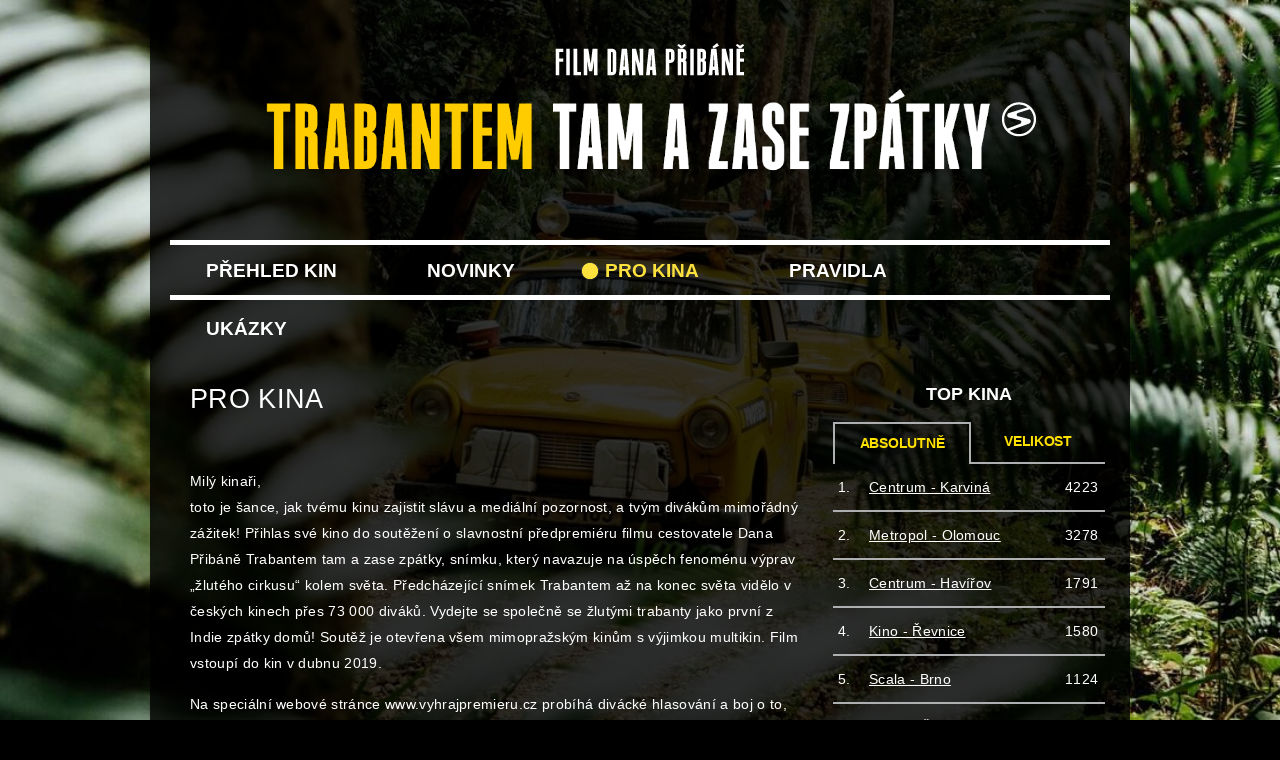

--- FILE ---
content_type: text/html
request_url: http://vyhrajpremieru.cz/pro-kina/
body_size: 11997
content:
<!DOCTYPE html PUBLIC "-//W3C//DTD XHTML 1.0 Strict//EN" "http://www.w3.org/TR/xhtml1/DTD/xhtml1-strict.dtd">
<html xmlns="http://www.w3.org/1999/xhtml">
<head>
	<meta http-equiv="Content-Type" content="text/html; charset=windows-1250"/>
    <meta name="viewport" content="width=device-width, initial-scale=1" />
	<title>Pro kina -   VyhrajPremieru.cz  - filmu Trabantem tam a zase zpět do vašeho kina</title>
	<link href="/css/main.css?v=1.1" rel="stylesheet" type="text/css" media="all"/>
	<link href="/css/main_page.css?v=1.1" rel="stylesheet" type="text/css" media="all"/>
	<link href="/css/main_print.css" rel="stylesheet" type="text/css" media="print"/>
	<link href="/css/lightbox.css" rel="stylesheet" type="text/css" media="all"/>
	<link href="/css/responsiveCss.css?v=1" rel="stylesheet" type="text/css" media="all"/>
	<script src="/javascript/jquery-1.8.3.min.js" type="text/javascript" ></script>
	<script src="/javascript/functions.js?v=2" type="text/javascript" ></script>
	<script src="/javascript/scriptaculous.js?load=effects" type="text/javascript" ></script>
	<script src="/javascript/lightbox.js" type="text/javascript"></script>
	<script type="text/javascript">label_picture = "Obrazek"; label_from = "z";</script>
<script src="https://maps.google.cz/maps?file=api&amp;v=2&amp;key=AIzaSyBJvGZEnTQsqyPlwPc10TwUC964DI9ObCY" type="text/javascript"></script>
	<meta name="Author" content="CMS, Graphics, Code &amp; CSS: ANAWEb - vše pro Vaší prezentaci nejen na internetu - http://www.anawe.cz"/>
	<meta name="Keywords" content="vyhraj premieru, Trabantem tam a zase zpět, kino, premiera, premiéru, dan přibáň, dana přibáně"/>
	<meta name="Description" content="Vyhraj premiéru filmu Trabantem tam a zase zpět do svého oblíbeného kina."/>
</head>
<body   class="myBody">
<div id="ContainerC"><div id="Container">
<div id="topBanner">
<div id="nazevrezisera">FILM DANA PŘIBÁNĚ</div>
<div id="nazevfilmu">Trabantem tam a zase zpátky</div>
<div id="logo_s"></div>
	<div id="logoC"><a href="/" title="VyhrajPremieru.cz" accesskey="1">VyhrajPremieru.cz filmu Trabantem tam a zase zpět do vašeho kina<span></span></a></div>
	<div id="hidenavig"></div> <div id="topNavigC" class="hidenav"><div id="topNavig"><ul>
<li  id="menu_863"><a href="/kina/" title="Přehled kin" ><span>Přehled kin</span></a></li>
<li  id="menu_866"><a href="/novinky/" title="Novinky" ><span>Novinky</span></a></li>
<li class="actual"  id="menu_865"><a href="/pro-kina/" title="Pro kina" ><span>Pro kina</span></a></li>
<li  id="menu_864"><a href="/pravidla/" title="Pravidla" ><span>Pravidla</span></a></li>
<li class="posledni"  id="menu_870"><a href="/ukazky/" title="Ukázky" ><span>Ukázky</span></a></li>
</ul>
</div></div><div id="oddelovacicara"></div>
</div>
<div id="contentC">
<div id="content">
<div class="text"><h2>PRO KINA</h2>

<p>&nbsp;</p>

<p>Milý kinaři,<br />
toto je šance, jak tvému kinu zajistit slávu a mediální pozornost, a tvým divákům mimořádný zážitek! Přihlas své kino do soutěžení o slavnostní předpremiéru filmu cestovatele Dana Přibáně Trabantem tam a zase zpátky, snímku, který navazuje na úspěch fenoménu výprav „žlutého cirkusu“ kolem světa. Předcházející snímek Trabantem až na konec světa vidělo v českých kinech přes 73 000 diváků. Vydejte se společně se žlutými trabanty jako první z Indie zpátky domů! Soutěž je otevřena všem mimopražským kinům s výjimkou multikin. Film vstoupí do kin v dubnu 2019.</p>

<p>Na speciální webové stránce www.vyhrajpremieru.cz probíhá divácké hlasování a boj o to, ve kterém městě a kině proběhne <strong>4. dubna 2019</strong> první uvedení filmu v ČR. Máš-li o zapojení do soutěže zájem, napiš na e-mail kristina@aerofilms.cz a zapracuj na tom, aby se co nejvíce lidí za tvé kino postavilo, a výhra je tvá! Ve speciální kategorii se také soutěží o největší počet získaných hlasů přepočítaných na počet obyvatel příslušného města, kde se kino nachází.</p>

<p>Pro usnadnění tvé práce máme připraveny speciální spoty, plakát, slide a bannery. Jistě bude i pro tebe zajímavé sledovat, kolik věrných diváků si bude přát prožít slavnostní předpremiéru filmu Trabantem tam a zase zpátky právě ve tvém kině.</p>

<h3>&nbsp;</h3>

<h3>Kina s absolutně největším počtem hlasů získávají.</h3>

<p><strong>1. místo:</strong></p>

<ul>
	<li>Slavnostní předpremiéra filmu (4. dubna 2019) za účasti delegace tvůrců a hrdinů expedice s červeným kobercem a rautem. Náklady na předpremiéru včetně rautu jsou hrazeny distribuční společností Aerofilms.</li>
	<li>O 10% nižší odvod všech filmů distribuovaných společností Aerofilms po dobu jednoho roku od premiéry filmu Trabantem tam a zase zpátky (např. odvod 40% místo standardních 50%)</li>
</ul>

<p><strong>2. až 5. místo:</strong></p>

<ul>
	<li>O 20% nižší odvod při prvních třech projekcích filmu Trabantem tam a zase zpátky (např. odvod 30% místo 50%)</li>
	<li>Sadu DVD Aerofilms</li>
</ul>

<h3>&nbsp;</h3>

<h3>Kina s největším počtem získaných hlasů v přepočtu na počet obyvatel daného města získávají:</h3>

<p><strong>1. místo:</strong></p>

<ul>
	<li>O 25% nižší odvod při uvedení maratónu 3 filmů Trabantem (Až na konec světa, Do posledního dechu, Tam a zase zpátky – odvod 25% místo 50%)&nbsp;</li>
	<li>O 20% nižší odvod při dalších dvou uvedeních filmu Trabantem tam a zase zpátky (odvod 30% místo 50%)&nbsp;</li>
	<li>5x plakát podepsaný Danem Přibáně</li>
	<li>Sadu DVD Aerofilms</li>
</ul>

<p><strong>2. a 3. místo:</strong></p>

<ul>
	<li>O 20% nižší odvod při prvních třech uvedeních filmu Trabantem tam a zase zpátky (odvod 30% místo 50%)</li>
	<li>5x plakát podepsaný Danem Přibáněm</li>
	<li>Sadu DVD Aerofilms</li>
</ul>
</div>



</div></div>
<div id="rightColumnC" ><div id="rightColumn">
<h3 class="topten"><span>Top kina</span></h3><div id="zahlaviC"><div id="zahlavi"><a href="#" class="aktivni" onclick="ukazAbsolut();" id="absolut">Absolutně</a><a href="#" onclick="ukazRelativ();" id="relativ" title="Dle velikosti obce">Velikost</a></div><table><tr class="abs" style="display:;" ><td>1.</td><td><a href="/kina/?kino=718600">Centrum - Karviná</a></td><td>4223</td></tr><tr class="abs" style="display:;" ><td>2.</td><td><a href="/kina/?kino=722500">Metropol - Olomouc</a></td><td>3278</td></tr><tr class="abs" style="display:;" ><td>3.</td><td><a href="/kina/?kino=716700">Centrum - Havířov</a></td><td>1791</td></tr><tr class="abs" style="display:;" ><td>4.</td><td><a href="/kina/?kino=221600">Kino - Řevnice</a></td><td>1580</td></tr><tr class="abs" style="display:;" ><td>5.</td><td><a href="/kina/?kino=603900">Scala - Brno</a></td><td>1124</td></tr><tr class="abs" style="display:;" ><td>6.</td><td><a href="/kina/?kino=508200">Biograf Český Ráj - Jičín</a></td><td>913</td></tr><tr class="abs" style="display:;" ><td>7.</td><td><a href="/kina/?kino=529300">Vysočina - Žďár n/ Sázavou</a></td><td>838</td></tr><tr class="abs" style="display:;" ><td>8.</td><td><a href="/kina/?kino=701100">Kino Napajedla - Napajedla</a></td><td>579</td></tr><tr class="abs" style="display:;" ><td>9.</td><td><a href="/kina/?kino=714500">Panorama - Paskov</a></td><td>551</td></tr><tr class="abs" style="display:;" ><td>10.</td><td><a href="/kina/?kino=401700">Městské kino - Nový Bor</a></td><td>468</td></tr><tr class="abs" style="display:none;" ><td colspan="2">&nbsp;</td><td><a href="/kina/?view=tabulka&ord=hlasy">Vše</a></td></tr><tr class="vel"  style="display:none;"><td>1.</td><td><a href="/kina/?kino=221600">Kino  - Řevnice</a></td><td>460,4</td></tr><tr class="vel"  style="display:none;"><td>2.</td><td><a href="/kina/?kino=723800">Kino  - Dlouhá Loučka</a></td><td>186,9</td></tr><tr class="vel"  style="display:none;"><td>3.</td><td><a href="/kina/?kino=723600">Kino  - Bohuňovice</a></td><td>140,4</td></tr><tr class="vel"  style="display:none;"><td>4.</td><td><a href="/kina/?kino=714500">Panorama  - Paskov</a></td><td>139,5</td></tr><tr class="vel"  style="display:none;"><td>5.</td><td><a href="/kina/?kino=400700">Máj  - Doksy</a></td><td>125</td></tr><tr class="vel"  style="display:none;"><td>6.</td><td><a href="/kina/?kino=701100">Kino Napajedla  - Napajedla</a></td><td>77,1</td></tr><tr class="vel"  style="display:none;"><td>7.</td><td><a href="/kina/?kino=718600">Centrum  - Karviná</a></td><td>67,2</td></tr><tr class="vel"  style="display:none;"><td>8.</td><td><a href="/kina/?kino=508200">Biograf Český Ráj  - Jičín</a></td><td>55,5</td></tr><tr class="vel"  style="display:none;"><td>9.</td><td><a href="/kina/?kino=340300">Beseda  - Dačice</a></td><td>48,1</td></tr><tr class="vel"  style="display:none;"><td>10.</td><td><a href="/kina/?kino=401700">Městské kino  - Nový Bor</a></td><td>38,2</td></tr><tr class="vel"  style="display:none;"><td colspan="2">Hlasů na 1000 obyvatel</td><td><a href="/kina/?view=tabulka&ord=mesta">Vše</a></td></tr></table></div><div id="searchBlockC">
 <h3>Hledej kino</h3>	<form action="/search.asp?doIt=search">
	<div><input type="text" name="searchText" id="searchText" value=""/><input type="submit" name="doSearch" id="doSearch" value="Hledej" style="vertical-align:top;" accesskey="3"/>	</div></form>
</div>
<h3 class="news"><span>Aktuality</span></h3><div class="aktualita svetla"><span>13.2.2019</span> <a href="/novinky/vitezem-premiery-noveho-filmu-dana-pribane-se-s">Vítězem premiéry nového filmu Dana Přibáně se stala Karviná</a><p>Do soutěže o premiéru filmu Trabantem tam a zase zpátky se zapojilo celkem 58 kin. V internetovém hlasování, které skončilo z 10. na 11. února, zvítězilo kino Centrum v Karviné se 4223 hlasy.&nbsp;Na druhém místě skončilo kino Metropol v Olomouci a na třetím kino Centrum v Havířově. "Když jsme vyhlásili soutěž Vyhraj premiéru, opravdu by mě nenapadlo, že vyhraje Karviná a zajistí nám další malou expedici napříč republikou. Ovšem když jsem viděl místní monumentální kino, těžko jsme si mohli přát velkolepější budovu!" říká cestovatel a šéf trabantí výpravy Dan Přibáň. "Tuto soutěž vnímám jako aktivaci divácké obce a jsem nadšen, že se zrovna karvinští diváci takto ve velkém zapojili. Na předpremiéru se moc těšíme, je to pro nás pocta," říká Jakub Gajdica, vedoucí útvaru kin Městského domu kultury Karviná. Slavnostní předpremiéra za účasti několika tvůrců a členů expedice v čele s Danem Přibáňem se uskuteční v tomto kině 4. dubna, distribuční premiéra ve všech ostatních kinech proběhne 11. dubna.&nbsp;</p>

<p>&nbsp;</p>
</div><p>&gt;&gt; <a href="/novinky/"><b>Starší aktuality</b></a></p><div id="loga"><a href="http://www.endorfilm.cz" target="_blank"><img src="/images/endorfilm.png"></a> &nbsp; <a href="http://www.aerofilms.cz" target="_blank"><img src="/images/aero.png"></a><br /><a href="http://www.ceskatelevize.cz" target="_blank"><img src="/images/ct.png"></a> &nbsp; <a href="http://www.transtrabant.cz" target="_blank"><img src="/images/priban.png"></a><a href="http://www.fondkinematografie.cz" target="_blank"><img src="/images/fond.png"></a></div>
</div></div>
	<div id="bottomC"><div id="bottom">
	<div id="copyright2"><span id="anawe">vytvořilo <a href="http://www.anawe.cz" title="Anawe - vše pro Vaší prezentaci nejen na internetu">Anawe</a></span> </div>
	<div id="copyright"><span>&copy; 2011-2026 VyhrajPremieru.cz</span> </div>
	<div id="bottomNavig"><ul>
<li class="posledni"  id="menu_867"><a href="/kontakty/" title="Kontakty" ><span>Kontakty</span></a></li>
<li ><a href="https://www.facebook.com/TransTrabant/" target="_blank">FACEBOOK</a></li></ul>
</div>	<div class="clearFloat"></div>	</div></div>
	</div></div>
<script type="text/javascript">
var gaJsHost = (("https:" == document.location.protocol) ? "https://ssl." : "http://www.");
document.write(unescape("%3Cscript src='" + gaJsHost + "google-analytics.com/ga.js' type='text/javascript'%3E%3C/script%3E"));
</script>
<script type="text/javascript">
var pageTracker = _gat._getTracker("UA-24028429-1");
pageTracker._trackPageview();
</script></body></html>


--- FILE ---
content_type: text/css
request_url: http://vyhrajpremieru.cz/css/main.css?v=1.1
body_size: 3435
content:
html{height: 100%;}
body {
    font-family: Arial, Georgia, Times, "Times New Roman", serif;
    color: #fff;
    background-color: #f7f3ec;
    font-size: 100%;
    height: 100%;
    text-align: left;
    margin: 0px;
    padding: 0px;	
    line-height:1.65em;
    letter-spacing:0.02em;
}
body.myBody{
    text-align: center;
    background:#000 url(/images/pozadi.jpg) no-repeat top center;   
	background-attachment: fixed;
	background-size: cover;
}

table{
	font-size: 100%;
	border-collapse: collapse;
	margin: 15px 0;
}


td,th {
	margin: 0px;
	padding: 3px 5px;
}
th {
	font-weight: bold; color: #000;
}


table.datatable {border: 0px;}
table.datatable th {border: 0px;}
table.datatable td {border: 0px;}

form{
	display:inline;
}
textarea, select{
	font-family: Georgia, Times, "Times New Roman", serif;
	font-size: 1em;
	border:none;
	background-color: #fff;
	border: 1px solid #000; 
 }
 
fieldset{
	padding: 1em;
	border: 0px;
	margin-top: 20px;
	border: 1px solid #000;
}
legend {padding: 4px 7px;}
ul{
	margin: 0px;
	padding: 0px;
	margin-left: 20px;
	margin-top: 5px;
	margin-bottom: 5px;
	
}
li {
	padding: 0px;
	margin: 0px;	
}

p {
	margin: 0em;
	padding: 0em;
	margin-top: 15px;	
}

img {
	border: 0px; 
	padding: 0px; 
	margin: 0px;
}


/* --------------- Odkaz ----------------------- */
a:link, a {
 	color: #fff;
 	text-decoration:underline;
}
a:visited {color: #fff;}
 
a:hover, a:active, a:focus  {
	color: #fff; font-weight:normal; text-decoration: none;
}
 
.mpakaDetail a{color: #444444;}
label {display:block; width: 100px;}

/* ------------------ nadpisy ------------------ */
h1,h2,h3,h4,h5,h6{
	padding:0px;
	margin:0px;	
}

h1 {
    font-size: 2em; 
    padding:0px;    
}

h2 {			
    font-size: 1.9em;
    font-weight: normal;
    margin: 5px 0 0px 0; 
}

h3 {
	font-size: 1.4em;
	font-weight: normal;	
	padding: 0 0px 0px 0px;
	margin: 5px 0 0px 0;
}



h4 {
	font-size: 1.2em;
	font-weight: bold;
	padding-top: 1em;
}

h5 {
}

/* ------------------TRIK CASCADES-------------------- */
.clearFloat{
	clear:both;
}
.errMsg{
	display: block;
	vertical-align: middle;
	padding: 2px;
	padding-left: 25px;
	padding-top: 3px;
	min-height: 17px;
	color: #000;
	border: 1px solid #ffe400;	
	background-color:#ffe400;
	font-weight: bold;
}

.infoMsg{
	display: block;
	vertical-align: middle;
	padding: 0px;
	padding-left: 0px;
	padding-bottom: 1px;
	padding-top: 0px;
	min-height: 17px;
	/*border-top: 1px solid #F02311;*/
	border-bottom: 1px solid #F02311;
	color: #F02311;
	font-weight: bold;
	font-size: 1.03em;
	margin-bottom: 45px;
}
.fileSize{
	float: left;
	height: 17px;
	padding-top: 3px;
	padding-right: 10px;
}
.hide {display: none;}
.noborder {border: 0em;}

.pageNumbersC{
	padding: 2px;
	border: 1px solid #ebebeb;	
	min-height: 15px;

}
/* --------------------------- datova tabulka -------------------------- */

.datatable tr{border-bottom:2px solid #aeafb0;}
.datatable th {
	font-weight: bold;
	vertical-align: top;
}
.datatable td {border: 0px; padding: 0.5em;}

.datatable td.suda{
	background: #FFF;
	color: #0f2445;
}
.datatable td.cena{
	text-align: right;
	white-space: nowrap;
}

.datatable td img{}

.tvary {text-align: center;}
.mpakaDetail {font-size:0.8em;line-height:1.2em;}

--- FILE ---
content_type: text/css
request_url: http://vyhrajpremieru.cz/css/main_page.css?v=1.1
body_size: 9146
content:
/*------------------------------MAIN-------------------------- */
#ContainerC {
	/*max-width:1200px;*/
	max-width: 980px;	
	width:100%;
	min-width:320px;
	text-align: left;
	margin: 0 auto;
	background: url("../images/bg.png?v=1") repeat;
	color:#fff;
}

#Container{
    position: relative; 
    left:0;top:0; 
	padding: 0 20px;
}

#contentC{
    float:left;
    width: 65%;
	width: calc(70% - 40px);
    min-height:560px;	
    _height:560px;	
    overflow: hidden;
    margin-bottom: 20px;
    padding-right:20px;
	padding-left:20px;
}

input[type="text"]{
	padding: 2px 0px 0px 5px;
	height: 30px;
	width: 180px;
	border: 0px none;
	border-radius: 4px;
	margin-right:5px;
}

textarea{
	padding: 5px;
	height: 100px;
	width: 350px;
	border: 0px none;
	border-radius: 4px;
	display: block;
	resize:none;
}

input[type="submit"] {
    position: relative;
    padding: 7px 6px;
    border: 0px none;
    text-transform: uppercase;
    font-weight: bold;
    font-size: 0.8em;
    cursor: pointer;
    border-radius: 4px;
    margin: 0px auto;
    background: #FFE100 none repeat scroll 0% 0%;
    color: #000;
}

.mpakaDetail {
    color: #000;
}

.mpakaDetail input[type="text"],
.mpakaDetail textarea{
	border:1px solid #000;
}

.mpakaDetail textarea{
	width:300px;
}

#nazevrezisera,
#nazevfilmu,
#logo_s{
	display:none;
}

#oddelovacicara{
	display:none;
	border-bottom:3px solid #fff;
}

#imageMap {margin-bottom:25px;}
#map2 {}

fieldset {
    padding: 20px;
    margin: 0px;
    border: 2px solid #AEAFB0;
}

#content {margin-top:10px; padding: 10px 5px 0 0px;}


#content .anot {padding:7px;font-size: 0.9em;}
#content .anot img{float:left;padding-right: 0.5em;}
#content h3 a {background:transparent;}
#content .date{padding:7px;}


.uvodtext {font-size: 1.4em;}
.text {font-size:0.9em; margin-bottom:30px;}

#content .photogaleryFoto{
	float:left;
	width: 33%;
	margin-bottom: 1em;
	text-align: center;
}
#content .photogaleryFoto img, #content #AddPcitures  img{border: 3px solid #FFF;margin-top: 0.2em;}

#contentC .menuText{font-size:1.1em; padding-left: 50px;  margin-bottom: 10px; margin-top:50px;}
#content .leftimg {margin-right: 1em;}
#content .rightimg {margin-left: 1em;}

#content iframe.ukazkavidea {margin:70px 0px 0 -20px;}   

/* ---------------------------formulare----------------------- */ 
.inputTextSmall {
	width: 70px;
}

.inputText {
	width: 200px;
}

.inputSelect {
	width: 200px;
}

.inputTextarea {
	width: 200px;
	height: 100px;
}
.inputSubmit{color:#fff;background-color:#464f20; border: 1px solid #464f20;margin:5px 0px;cursor:pointer;}


/* --------------------------- horni blok -------------------------- */
#topBanner{
    width: 100%;
    height: 200px;
    position:relative;
    padding-top:20px;
}


#logoC{	
    /*width: 476px; 
    height:76px;  */
	width:100%;
	height: 180px;
    position: relative;
    margin:0 auto;
    text-indent:-9999px;
}
	
#logoC a {
    display: block;
    width: 100%; 
    height:76px;    
    position: absolute;
    left: 0;
    top: 0;
}
#logoC a span {
    display: block;
    width: 100%; 
    height:195px;  
    position: absolute;
    left: 0;
    top: 0;
    z-index: 3;
    background: url(../images/logoNew.png) no-repeat center center;
    cursor: pointer;
}

#topNavigC {
    height: 50px;
    line-height: 50px;
    border-top:5px solid #fff;
    border-bottom:5px solid #fff;
    margin-top: 40px;
}

#topNavigC ul {margin:0px; padding:0px; list-style: none;text-align:center;float:left}

#topNavigC li {
     display: inline; 
     margin: 0px; 
     padding: 0px;
     float:left;
}
#topNavigC li {display: inline; float: left; margin:0; padding:0;}     
#topNavigC li a {font-size:1.2em; 
    float: left; 
    padding: 7px 36px;
    margin-right:18px;
    margin-top:-6px;
    display: block; 
    text-transform: uppercase; 
    text-align: center; 
    text-decoration:none; 
    font-weight:normal;
    letter-spacing:0;
	font-weight: bold;
}

#topNavig a:hover, #topNavig a:active, #topNavig a:focus,#topNavig li.actual a {text-decoration: none; 
    color:#fde13d;
    background:url(/images/ahover.png) no-repeat 12px center;
}


.buttonUvodka{width:116px; height:22px; display: block; position: absolute; top: 190px; right: 213px;}
.buttonUvodka span {display: none;}

#searchBlockC{margin-bottom: 1em;}
#searchBlockC #searchText {
    padding: 2px 0 0 5px; 
    height: 30px; 
    width: 176px;  
    border: 0px;  
    -webkit-border-radius: 4px;
    -moz-border-radius: 4px;
    border-radius: 4px;
	margin: 0 auto;
	display: block;
	margin-bottom: 10px;
}
#doSearch {
    position: relative;    
    padding: 7px 6px;
    border: 0; 
    text-transform: uppercase; 
    font-weight: bold; 
    font-size: 0.8em; 
    cursor: pointer;
    -webkit-border-radius: 4px;
    -moz-border-radius: 4px;
    border-radius: 4px;
	margin: 0 auto;
	display: block;
	background: #FFE100;
	color: #000;
}

/* --------------------------- pravy blok -------------------------- */
#rightColumnC { float: right;  width: 240px; width:30%;overflow: hidden;}
#rightColumn {padding: 0 5px;}
#rightColumn h2 {margin-top: 0; padding: 0px 0 2px 0px; font-size: 1.4em; margin-bottom: 8px; border: 0; text-transform: uppercase; text-align:center;}
#rightColumn h4 {color: #87a54c; font-size: 1.3em; margin: 0 0 7px 0; padding-top:0;}
.rightText.cnt1 {margin-bottom:10px; margin-top:40px}
#rightColumnC h3 {text-align:center;padding:15px 0 15px 0;text-transform:uppercase;font-weight:bold;font-size:1.1em;	letter-spacing:0;}

.rightText.cnt2 {width:195px;padding-top:5px;padding-left:5px;margin-bottom:30px;}
.rightText.cnt3 {width:190px;margin-bottom:10px; padding-top:5px; padding-left:5px;}
#rightn {display:none;}

#rightColumn table {width: 100%; border: 0px; padding: 10px 10px 0px 10px;clear:left; margin-top:0px; }
#rightColumn td {border: 0px; border-bottom:2px solid #aeafb0;height: 40px;line-height: 20px;}


#rightColumnC p{
	margin:0;
	margin-bottom:10px;
}

#loga{
	margin-top:40px;
	text-align:center;
	line-height:50px;
}

#loga img{
	vertical-align:middle;
}

#zahlaviC {border-left:0px solid #000;font-size: 0.9em;}
#zahlavi {height: 40px; }
#zahlavi a {
	display:block; 
	width: 100px;
	width:calc(50% - 12px);	
	height: 40px;
	text-transform: uppercase; 
    text-decoration:none; 
	float:left; 
	line-height: 40px; 
	text-align:center;
	font-size:0.95em;
    letter-spacing:-0.02em;
	border-bottom:2px solid #aeafb0;
	color:#FFE100;
	font-weight:bold;
	padding:0 5px;
}

#zahlavi a#relativ {margin:0 !important;}

#zahlavi a#absolut.aktivni {
	border:2px solid #aeafb0;
    border-bottom:0;
}

#zahlavi a#relativ.aktivni {
	border:2px solid #aeafb0;
    border-bottom:0;
}


#zahlavi a.aktivni{}

.aktualita {
    padding-left: 5px;
    font-size: 0.9em;
    line-height: 1.5em;
}

#hlavicka {width: 655px; margin-top:10px;  height: 2em;}
#hlavicka a, #hlavicka span {display:block; width: 163px; height: 2em; background-color: #000; color:#fff;  text-decoration:none; float:left; line-height: 2em; text-align:center;}
#hlavicka a.aktivni{background-color: #373737;}
.odsadzleva{margin-left: 200px;}
/* --------------------------- paticka -------------------------- */
#bottomC {	
    clear:both;	
    width: 100%;
    padding: 5px 0;	
    font-size: 0.85em;
    margin-top: 5px;
    text-transform:uppercase;
}

#bottom {	
	border-top: 5px solid rgb(255, 255, 255);
}

#bottomC a, #bottomC a:visited, #bottomC a:link {text-decoration: underline;}
#bottomC a:hover, #bottomC a:active, #bottomC a:focus  {text-decoration: none;}

#bottomC li {
	padding: 0em 0.5em 0em 0.5em;
	display: inline;
}

#copyright{
    width: 250px;
    float:right;
    padding: 10px 20px;
    padding-left:15px;
	text-align:right;
}
#copyright2 {
    width: 180px;
    float:left;
    padding: 10px 20px;
}

#bottomNavig {
    width: 200px;
    text-align: center;
    margin: 0px auto;
    /*border-top: 5px solid rgb(255, 255, 255);*/
    position: relative;
    top: 5px;
}
#bottomNavig ul {margin-left:0;}

#bottomNavig a { letter-spacing: 1px;}

#bublina { top: -300px; left: 312px; width:230px; height: 50px; padding-top: 14px; padding-left: 60px; overflow: hidden; position: relative; z-index: 100;}

#mapaObal{min-height:300px;margin-left:40px;}
#mapaObal img {
    -moz-opacity: 0.75;
    'opacity: 0.75;
    -ms-filter:"progid:DXImageTransform.Microsoft.Alpha"(Opacity=75);
}

#bublina .trik{display: block; margin-left: 0px; width: 150px; padding-left: 10px; height: 35px;}
#bublina {
    padding-left: 0px;
	margin-left: 20px;
}
#menuPhoto {position:absolute;width:291px;margin-top:-50px;text-align:right;margin-left:-63px;}   

/* ----------- updates -------------- */
p {
	margin-top: 15px;
}                                  

body {
	line-height: 1.65em;
}

--- FILE ---
content_type: text/css
request_url: http://vyhrajpremieru.cz/css/lightbox.css
body_size: 1750
content:
#lightbox{
	position: absolute;
	top:50%;
	left: 0;
	width: 100%;
	z-index: 100;
	text-align: center;
	line-height: 0;
	}

#lightbox a img{ border: none; padding:0; }

#outerImageContainer{
	position: relative;
	background-color: #fff;
	width: 250px;
	height: 250px;
	margin: 0 auto;
	padding:0;
	}

#imageContainer{
	padding: 10px 10px 0;
	}

#loading{
	position: absolute;
	top: 40%;
	left: 0%;
	height: 25%;
	width: 100%;
	text-align: center;
	line-height: 0;
	}
#hoverNav{
	position: absolute;
	top: 0;
	left: 0;
	height: 100%;
	width: 100%;
	z-index: 10;
	}
#imageContainer>#hoverNav{ left: 0;}
#hoverNav a{ outline: none;}

#prevLink, #nextLink{
	width: 49%;
	height: 100%;
	background: transparent url(blank.gif) no-repeat; /* Trick IE into showing hover */
	display: block;
	}
#prevLink { left: 0; float: left;}
#nextLink { right: 0; float: right;}
#prevLink, #prevLink:visited:hover { background: url(../images/prevlabel.gif) left 15% no-repeat; }
#nextLink, #nextLink:visited:hover { background: url(../images/nextlabel.gif) right 15% no-repeat; }


#imageDataContainer{
	font: 95% "Georgia", "Times New Roman", Times, serif;
	background-color: #fff;
	margin: -2px auto 0;
  padding: 0;
	overflow: hidden;
	width: 100%	
	}

#imageData{
	padding:0 10px;
	color: #666;
}
#imageData #imageDetails{ width: 70%; padding: 0; float: left; text-align: left; }	
#imageData #caption{ font-weight: bold; padding: 0 0 3px; line-height: 1.4em;	}
#imageData #numberDisplay{ display: block; clear: left; padding: 0 0 7px; font-size: 90%;	}			
#imageData #bottomNavClose{ width: 16px; float: right; margin: 14px 0 0; padding:0; }	
		
#overlay{
	position: absolute;
	top: 0;
	left: 0;
	z-index: 90;
	width: 100%;
	height: 500px;
 background-color: #000;
	}


--- FILE ---
content_type: text/css
request_url: http://vyhrajpremieru.cz/css/responsiveCss.css?v=1
body_size: 4718
content:

@media only screen and (max-width : 980px) {
    #topNavigC li a {
		padding-right: 26px;
	}
}

@media only screen and (max-width : 940px) {
    #logoC a span {
		background-size: contain;
	}
	
}

@media only screen and (max-width : 930px) {
	#topNavigC li a {
		margin-right: 0px;
	}
}

@media only screen and (max-width : 850px) {
	#topNavigC li a {
		font-size: 1.1em;
		padding-right: 20px;
	}
	#mapaObal {
		margin-left: 0px;
	}
}

@media only screen and (max-width : 820px) {
	#bottomNavig {
		width: auto;
		float:left;
	}

}

@media only screen and (max-width : 810px) {
	#zahlavi a {
		font-size:0.8em;
	}
}

@media only screen and (max-width : 800px) {
	#topNavigC li a {
		padding-right: 10px;
	}
}

@media only screen and (max-width : 780px) {
	
}

@media only screen and (max-width : 750px) {
	#topNavig a:hover, #topNavig a:active, #topNavig a:focus, #topNavig li.actual a {
		background: transparent;
	}
	#topNavigC li a {
		padding: 7px 15px;
	}
	#logoC a span {
		height: 170px;
		background-position: center top;
	}
	#topBanner {
		height: 170px;
	}
	#topNavigC {
		margin-top: 0px;
	}
	#bottomNavig {
		width:100%;
	}
}

@media only screen and (max-width : 740px) {
	#mapaObal img {
		width: 100%;
		max-width:502px;
	}
}

@media only screen and (max-width : 680px) {
	#contentC {
		width: calc(70% - 20px);
		padding-left: 0px;
	}
}

@media only screen and (max-width : 670px) {
	#topNavigC li a {
		font-size: 1em;
	}
	#topNavigC {
		height: 40px;
		line-height: 40px;
		border-top: 3px solid #FFF;
		border-bottom: 3px solid #FFF;
		margin-top:-20px;
	}
	#bottom {
		border-top: 3px solid #FFF;
	}
	#topBanner {
		height: 140px;
	}
	#copyright2 , #copyright{
		width: 100%;
		float: left;
		text-align:center;
		padding:10px 0;
	}
}

@media only screen and (max-width : 650px) {
	#contentC {
		width: 100%;
		padding-right: 0px;
	}
	#rightColumnC {
		width: 100%;
	}
	#contentC {
		min-height: 100px;
	}
	#bublina {
		top: 0px;
		position: absolute;
		right: 0px;
		left: auto;
		width: 120px;
	}
	#imageMap {
		position: relative;
	}
	#zahlavi a {
		font-size:0.95em;
	}
}

@media only screen and (max-width: 620px) {
	#topNavigC li a {
		font-size: 0.95em;
    }
}

/* --------------- tady schovam navigaci a poresim jeji vzhled po ukazani ----------------*/

@media only screen and (max-width: 600px) {
    .hidenav {display:none;}
	#oddelovacicara{
		display:block;
	}
	
    #hidenavig  {
		background:#fff url(/images/resp_navi_bg_black.png) no-repeat 50% 50%;
		display:block;
		width:36px;
		height:28px;
		margin:0 auto;
		margin-top:-60px;
		margin-bottom:30px;
		border-radius:5px;
		-moz-border-radius:5px;
		-webkit-border-radius:5px;
        cursor:pointer;
        position:relative;
	}
    #topNavigC ul {
		clear:both;
		float: none;
	}
    #topNavigC li {display:block; float:none;margin: 0;padding:0;clear: both;}
    
    #topNavigC li a {
		display: block;
        text-transform:uppercase; 
        text-align:left;
        text-decoration:none;
        padding:3px 4px 5px 4px;
    }

   #topNavigC ul li ul {display:none;} 
   #topNavigC li:first-child a{
	   border-top: 2px solid #FFF;
   }
   #topNavigC li:last-child a{
	   border-bottom: 2px solid #FFF;
   }
   #topNavigC li a {
		float: none;
		border-top: 1px solid #FFF;
		border-bottom: 1px solid #FFF;
		font-size: 1.1em;
		margin: 0;
	}
	#topNavigC {
		height: auto;
		border:0px;
	}
	#topBanner {
		height: auto;
	}
	#topNavigC li a {
		padding: 0;
		text-align: center;
	}
	#logoC a span {
		height: 120px;
	}
}

@media only screen and (max-width : 520px) {
	#nazevrezisera,
	#nazevfilmu,
	#logo_s{
		display:block;
	}
	#logoC {
		display:none;
	}
	#logo_s{
		background:url('../images/logo_s.png') no-repeat;
		background-size:contain;
		width:40px;
		height:55px;
		/*float: left;*/
		visibility:hidden;
	}
	#nazevrezisera {
		font-size: 0.9em;
		text-align: right;
		text-align:center;
	}
	#nazevfilmu {
		font-size: 2em;
		line-height: 1em;
		margin:10px 0;
		clear:both;
		text-align:center;
	}
	#hidenavig  {
		margin-top:-20px;
	}
}

@media only screen and (max-width : 460px) {
	#bublina {
		padding:0;
	}
	#mapaObal {
		height: auto;
		min-height:0;
	}
	textarea {
		width: 250px;
	}
}

@media only screen and (max-width : 360px) {
	#bublina {
		top:-20px;
		width:110px;
		font-size:0.9em;
	}
	textarea {
		width: 200px;
	}
}

@media only screen and (min-width: 601px) {
	#oddelovacicara{
		display:none !important;
	}
	
}

--- FILE ---
content_type: text/css
request_url: http://vyhrajpremieru.cz/css/main_print.css
body_size: 950
content:
BODY {
	color : #000000; 
	background : #ffffff; 
	font-family : "Times New Roman", Times, serif;
	font-size: 0.9em;
	margin: 0px;
	padding: 0px;
}
td {
	color : #000000; 
	background : #ffffff; 
	font-family : "Times New Roman", Times, serif;
	font-size: 0.9em;
	margin: 0px;
	padding: 0px;
}
/*//---------------Odkaz*/
 a:active, a:link, a:visited, a, a:hover  {
 	color: #0000ff;
 	text-decoration:underline;
 	
 }
/*//---------------IMG*/
img {
	border: 0px; 
	padding: 0px; 
	margin: 0px;	
}
.noprint{
	display: none;
}

#contentC{
	width:100%;
	position:absolute;
	top:0px;
	left: 0px;
}


#HPBoxC{
	display:none;
}

#topC{
	display:none;
}
#topBanner{
	display:none;
}
#topNavigC {display:none;}

#topNavig2C {display:none;}

#leftC{
	display:none;
}

#rightC{
	display:none;
}

#bottomC{
	display:none;
}
.pageNumbersC{
	display:none;
}

#rightColumnC{
	display:none;
}


--- FILE ---
content_type: application/x-javascript
request_url: http://vyhrajpremieru.cz/javascript/functions.js?v=2
body_size: 10281
content:
// test na povinne parametry formulare
function checkMe(tf,text,pars)
{
	pole=pars.split(',');
	for(i=0;i<pole.length;i+=2)
	{
		if(eval('typeof  tf.'+pole[i])!='undefined'){
			if(eval('tf.'+pole[i]+'.value')=='')
			{
				alert(pole[(i+1)]+' '+text);
				eval('tf.'+pole[i]+'.focus()');
				return false;
			}
		}
	}
	return true;
}

// nove okno
function previewWindow(url, title)
{
	window.open(url, title, "toolbar=no,status=no,scrollbars=yes,resizable=yes,width=800,height=600");
}

function newwindow(url,title){
	window.open(url, title, "toolbar=yes,status=yes,scrollbars=yes,resizable=yes");
}


// vraci hodnotu z popup okna zpet do formulara
function backToForm(elName, newId, newName){

//	if (window.showModalDialog) {
//		dialogArguments.document.all(dialogArguments.elementFk).value = newId;
//		dialogArguments.document.all(dialogArguments.elementName).innerHTML = newName;
//	} else { //Netscape
		var opnr=window.opener;
		opnr.document.getElementById(elName+'_fk').value=newId;
		opnr.document.getElementById(elName+'_name').innerHTML=newName;	
//	}
	window.setTimeout('window.close()',10);
}

// smaza hodnoty z formulare u tematu 
function deleteFormInput(name){
	document.getElementById(name+'_fk').value='';
	document.getElementById(name+'_name').innerHTML='';
}

// Otevre okno pro vyber souboru (reuse)
function chooseFile(inpId){
//	if (window.showModalDialog) {
//		window.elementFk = inpId+'_fk';
//		window.elementName = inpId+'_name';
//		showModalDialog ("../fileman/files.asp?inpID="+inpId, window, "dialogheight=600px;dialogwidth=800px;status=no;toolbar=no;menubar=no;location=no;resizable=yes;scroll:yes")
//	} else {
		window.open("../fileman/files.asp?inpID="+inpId, 'zipWindow', 'width=800,height=600,status=yes,toolbar=no,menubar=no,location=no,resizable=yes,scrollbars=yes,')
//	}
}

function changeimage(imgName,newImgName){
	eval("document." + imgName + ".src = '/data/prodejni-mista/n_"+newImgName+".gif'");	
}


function previewFoto(filePath,id){
	pole=get_element(id);
	pole.src=filePath;
}
function previewClear(filePath,id){
	pole=get_element(id)
	pole.src=filePath;
}
function get_element(name) {
	if (document.all) {
		return document.all[name];
	} else {
		return document.getElementById(name);
	}
}

function hidefields(s, f){
	hod=s.options[s.selectedIndex].value.substring(0,1);
	if (hod=='1'){showDiv('1');hideDiv('2');hideDiv('3');}
	if (hod=='2'){showDiv('1');showDiv('2');hideDiv('3');}
	if (hod=='3'){showDiv('1');showDiv('2');showDiv('3');}
	if (hod=='4'){showDiv('1');hideDiv('2');showDiv('3');}
	if (hod=='5'){hideDiv('1');hideDiv('2');showDiv('3');}
}

function  hideDiv(id){get_element('div_'+id).style.display='none';}
function  showDiv(id){get_element('div_'+id).style.display='';}

function ukazAbsolut(){
	document.getElementById('absolut').className='aktivni';
	document.getElementById('relativ').className='';
	//document.getElementById('cinestar').className='';
	var e=document.getElementsByClassName('vel');
	for(var i=0;i<e.length;i++){e[i].style.display = 'none';}
	//var e=document.getElementsByClassName('cine');
	//for(var i=0;i<e.length;i++){e[i].style.display = 'none';}
	var e=document.getElementsByClassName('abs');
	for(var i=0;i<e.length;i++){e[i].style.display = '';}
}
function ukazRelativ(){
	document.getElementById('absolut').className='';
	//document.getElementById('cinestar').className='';
	document.getElementById('relativ').className='aktivni';
	var e=document.getElementsByClassName('abs');
	for(var i=0;i<e.length;i++){e[i].style.display = 'none';}
	//var e=document.getElementsByClassName('cine');
	//for(var i=0;i<e.length;i++){e[i].style.display = 'none';}
	var e=document.getElementsByClassName('vel');
	for(var i=0;i<e.length;i++){e[i].style.display = '';}
}
function ukazCinestar(){
	document.getElementById('absolut').className='';
	document.getElementById('relativ').className='';
	//document.getElementById('cinestar').className='aktivni';
	var e=document.getElementsByClassName('abs');
	for(var i=0;i<e.length;i++){e[i].style.display = 'none';}
	var e=document.getElementsByClassName('vel');
	for(var i=0;i<e.length;i++){e[i].style.display = 'none';}
	//var e=document.getElementsByClassName('cine');
	//for(var i=0;i<e.length;i++){e[i].style.display = '';}
}







//zobrazeni mapy googlu2
function NS_GMload2(mapData,gmlo,gmla,gmz) {      
	
  if (GBrowserIsCompatible()) {
    var map = new GMap2(document.getElementById("map2"));
    map.setCenter(new GLatLng(gmlo,gmla), gmz);
    map.addControl(new GLargeMapControl());
    map.addControl(new GMapTypeControl());
    
    //vlastni ikonka
    var baseIcon = new GIcon(G_DEFAULT_ICON);
    baseIcon.shadow = "";
    baseIcon.iconSize = new GSize(24, 31);
    baseIcon.shadowSize = new GSize(0, 0);
    baseIcon.iconAnchor = new GPoint(12, 31); //pozice levyho spodniho rohu obrazku vuci hledanemu bodu
    baseIcon.infoWindowAnchor = new GPoint(15, 0); //pozice spicky vyskakovaciho okynka

        
		    // vytvoreni bodu s popiskama
		    function createMarker(point, index, ikona) {
	         //vytvori vlastni ikonku
          var mainIcon = new GIcon(baseIcon);
          
          if (ikona=='1'){
            mainIcon.image = "/images/gpoint1.gif";
          }else{
            mainIcon.image = "/images/gpoint2.gif";
          }
          
          // nastavni zobrazeni vlastni ikonky
          markerOptions = { icon:mainIcon };
          var marker = new GMarker(point, markerOptions);
          
          GEvent.addListener(marker, "click", function() {          
          //formatovani okynka s informacema:
          var htmlTmp
          htmlTmp="<table class=\"mpakaDetail\" width=\"320\"><tr><td rowspan=\"2\"><a href=\""+mapData[index][3]+"\" target=\"_parent\">";
          if (mapData[index][2]+""!="") htmlTmp+="<img src=\""+mapData[index][2]+"\" height=\"90\" style=\"margin-right:1em;\">";
          htmlTmp+="</a></td><td style=\"vertical-align:top; height:10px;\"><strong>"+mapData[index][0]+"</strong></td></tr>";
          htmlTmp+="<tr><td style=\"vertical-align:top;\">"+mapData[index][1]+"</td></tr>";
          htmlTmp+="</table>";
          
            marker.openInfoWindowHtml(htmlTmp);
          });
         	//alert('AAA');
         return marker;
        }
        for (var i = 0; i<mapData.length; i++) {
          var latlng = new GLatLng(mapData[i][5], mapData[i][4]);
       		map.addOverlay(createMarker(latlng, i, mapData[i][7])); 
          }                       
      
  }
  
}
var origHtml='';

function showbublina(regN, op, cl){
	bubl=document.getElementById('bublina');
	origHtml=bubl.innerHTML;
	bubl.style.display='';
	/*
	bubl.style.left="-450px";//-502+10;
	bubl.style.top="100px";//y-10;
	*/
	bubl.innerHTML = ''+regN+'<br/><b>'+op+'</b> aktivních ze '+cl; //reg+
	//bubl.innerHTML = '<b>'+x+'</b> aktivních ze '+y; //reg+
	
}
function hidebublina(){
	//document.getElementById('bublina').style.display='none';
	document.getElementById('bublina').innerHTML=origHtml;
}

// ----------------------fce na zobrazovani divu na konkretni pozici u mysi
function zxcMseDown(event,obj) {
	//document.Show.Show2.value=zxcWWHS();
	document.onmousemove=function(event){zxcDrag(event);}
	zxcObj=obj;
	zxcMse(event);
	zxcDragX=zxcMseX-zxcPos(zxcObj)[0];
	zxcDragY=zxcMseY-zxcPos(zxcObj)[1];
	//alert(zxcDragX,zxcDragY)	;

}

function zxcMseUp() {
	document.onmousemove=null; zxcDragX=-1; zxcDragY=-1;
	hidebublina();
}

function zxcDrag(event) {
	zxcMse(event);
	// zxcObj.style.left=(zxcMseX-zxcDragX)+'px';
	// zxcObj.style.top=(zxcMseY-zxcDragY)+'px';
	showbublina(zxcMseX-zxcPos(zxcObj)[0],zxcMseY-zxcPos(zxcObj)[1]+zxcWWHS());
	//document.getElementById('ShowX').value=zxcMseX-zxcPos(zxcObj)[0]+'X';
	//document.getElementById('ShowY').value=zxcMseY-zxcPos(zxcObj)[1]+zxcWWHS()+'Y';
}

function zxcMse(event){
	if(!event) var event=window.event;
	if (document.all){ zxcMseX=event.clientX; zxcMseY=event.clientY; }
	else {zxcMseX=event.pageX; zxcMseY=event.pageY; }
}

function zxcWWHS(){
	if (document.all){
		zxcCur='hand';
		zxcWH=document.documentElement.clientHeight;
		zxcWW=document.documentElement.clientWidth;
		zxcWS=document.documentElement.scrollTop; //ie trans & strict
		if (zxcWH==0){
			zxcWS=document.body.scrollTop; //ie trans & strict
			zxcWH=document.body.clientHeight;
			zxcWW=document.body.clientWidth;
		}
	}
	else if (document.getElementById){
		zxcCur='pointer';
		zxcWH=window.innerHeight-15;
		zxcWW=window.innerWidth-15;
		zxcWS=0;//window.pageYOffset;
	}
	zxcWC=Math.round(zxcWW/2);
	return zxcWS;
}

function zxcPos(zxc){
	zxcObjLeft = zxc.offsetLeft;
	zxcObjTop = zxc.offsetTop;
	while(zxc.offsetParent!=null){
		zxcObjParent=zxc.offsetParent;
		zxcObjLeft+=zxcObjParent.offsetLeft;
		zxcObjTop+=zxcObjParent.offsetTop;
		zxc=zxcObjParent;
	}
	return [zxcObjLeft,zxcObjTop];
}

function NastavHodnoty(img, url, name, editor) {
   if (window.opener && !window.opener.closed) {
        var sourceElement = window.opener.CKEDITOR.instances[editor]._.filebrowserSe;
        var dialog = sourceElement.getDialog();
        var element;
        if (dialog.getName() == 'image') {
            element = dialog.getContentElement('info', 'txtAlt');
            if (element) { element.setValue(name); }
            element = dialog.getContentElement('info', 'txtUrl');
            if (element) { element.setValue(img); }
            element = dialog.getContentElement('Link', 'txtUrl');
            if (element) { element.setValue(url); }
            element = dialog.getContentElement('advanced', 'txtGenClass');
            if (element) { element.setValue('fancyimg'); }
        }

    }
    window.close();
}


$(document).ready(function() {
    $("#hidenavig").click(function() {
        if ($("#topNavigC").hasClass("hidenav")) {
            $("#topNavigC").removeClass("hidenav");
			$("#oddelovacicara").hide();
        } else {
            $("#topNavigC").addClass("hidenav");
			$("#oddelovacicara").show();
        }
    });
	
});